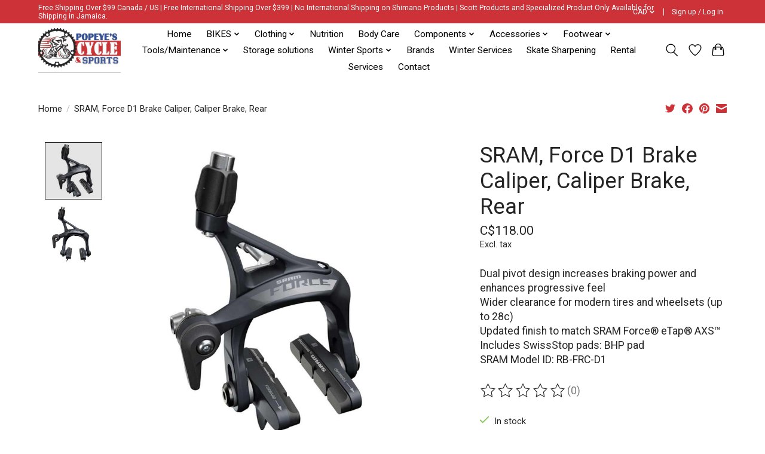

--- FILE ---
content_type: text/css; charset=UTF-8
request_url: https://cdn.shoplightspeed.com/shops/666795/themes/18149/assets/settings.css?20260105041702
body_size: 417
content:
:root {
  --color-primary: #cc3238;
  --color-bg: #ffffff;
  --color-contrast-higher: #252424;
  --color-contrast-high: rgba(#252424, .75);
  --color-contrast-medium: rgba(#252424, .5);
  --color-contrast-lower: rgba(#252424, .15);
  --font-primary: Roboto;
  --font-headings: Roboto;
}
.color-contrast-medium {
  color: rgba(37, 36, 36, 0.5);
}
.color-contrast-low {
  color: rgba(37, 36, 36, 0.3);
}
.bg-contrast-lower, .bones__line, .s-tabs__list::after {
  background-color: rgba(37, 36, 36, 0.15);
}
.main-header__top-section {
  background-color: #cc3238;
  color: #ffffff;
}
.main-header__top-section .main-header__link, .main-header__top-section .main-header__link:hover {
  color: #ffffff;
}
.main-header__logo {
  height: 75px;
}
.main-header__mobile-content .main-header__logo {
  height: 56.25px;
}
.main-header__nav::before {
  height: calc(56.25px + (var(--space-xxs) *2));
}
.main-header--mobile .main-header__item:not(:last-child) {
  border-bottom: 1px solid rgba(0, 0, 0, 0.2);
}
.main-header--mobile .main-header__dropdown, .main-footer .border-top, .main-footer.border-top {
  border-top: 1px solid rgba(0, 0, 0, 0.2);
}
.btn--primary {
  background-color: #cc3238;
  color: #ffffff;
}
.btn--primary:hover {
  background-color: rgba(204, 50, 56, 0.65);
}
.bundle__plus {
  background-color: #cc3238;
  color: #ffffff;
}
body {
  background-color: #ffffff;
  color: #252424;
}
.bg {
  background-color: #ffffff;
}
.main-header:not(.main-header--transparent), .main-footer, .coming-soon {
  background-color: #ffffff;
  color: #000000;
  --color-bg: #ffffff;
}
.main-header__search-form.bg {
  background-color: #ffffff;
}
@media (min-width: 64rem) {
  .dropdown__menu, .main-header__dropdown {
    background-color: #ffffff;
  }
  .main-header__dropdown-link {
    color: #252424;
  }
}


--- FILE ---
content_type: text/css; charset=UTF-8
request_url: https://cdn.shoplightspeed.com/shops/666795/themes/18149/assets/custom.css?20260105041702
body_size: 899
content:
/* 20251224222115 - v2 */
.gui,
.gui-block-linklist li a {
  color: #666666;
}

.gui-page-title,
.gui a.gui-bold,
.gui-block-subtitle,
.gui-table thead tr th,
.gui ul.gui-products li .gui-products-title a,
.gui-form label,
.gui-block-title.gui-dark strong,
.gui-block-title.gui-dark strong a,
.gui-content-subtitle {
  color: #000000;
}

.gui-block-inner strong {
  color: #848484;
}

.gui a {
  color: #0a8de9;
}

.gui-input.gui-focus,
.gui-text.gui-focus,
.gui-select.gui-focus {
  border-color: #0a8de9;
  box-shadow: 0 0 2px #0a8de9;
}

.gui-select.gui-focus .gui-handle {
  border-color: #0a8de9;
}

.gui-block,
.gui-block-title,
.gui-buttons.gui-border,
.gui-block-inner,
.gui-image {
  border-color: #8d8d8d;
}

.gui-block-title {
  color: #333333;
  background-color: #ffffff;
}

.gui-content-title {
  color: #333333;
}

.gui-form .gui-field .gui-description span {
  color: #666666;
}

.gui-block-inner {
  background-color: #f4f4f4;
}

.gui-block-option {
  border-color: #ededed;
  background-color: #f9f9f9;
}

.gui-block-option-block {
  border-color: #ededed;
}

.gui-block-title strong {
  color: #333333;
}

.gui-line,
.gui-cart-sum .gui-line {
  background-color: #cbcbcb;
}

.gui ul.gui-products li {
  border-color: #dcdcdc;
}

.gui-block-subcontent,
.gui-content-subtitle {
  border-color: #dcdcdc;
}

.gui-faq,
.gui-login,
.gui-password,
.gui-register,
.gui-review,
.gui-sitemap,
.gui-block-linklist li,
.gui-table {
  border-color: #dcdcdc;
}

.gui-block-content .gui-table {
  border-color: #ededed;
}

.gui-table thead tr th {
  border-color: #cbcbcb;
  background-color: #f9f9f9;
}

.gui-table tbody tr td {
  border-color: #ededed;
}

.gui a.gui-button-large,
.gui a.gui-button-small {
  border-color: #8d8d8d;
  color: #000000;
  background-color: #ffffff;
}

.gui a.gui-button-large.gui-button-action,
.gui a.gui-button-small.gui-button-action {
  border-color: #8d8d8d;
  color: #000000;
  background-color: #ffffff;
}

.gui a.gui-button-large:active,
.gui a.gui-button-small:active {
  background-color: #cccccc;
  border-color: #707070;
}

.gui a.gui-button-large.gui-button-action:active,
.gui a.gui-button-small.gui-button-action:active {
  background-color: #cccccc;
  border-color: #707070;
}

.gui-input,
.gui-text,
.gui-select,
.gui-number {
  border-color: #8d8d8d;
  background-color: #ffffff;
}

.gui-select .gui-handle,
.gui-number .gui-handle {
  border-color: #8d8d8d;
}

.gui-number .gui-handle a {
  background-color: #ffffff;
}

.gui-input input,
.gui-number input,
.gui-text textarea,
.gui-select .gui-value {
  color: #000000;
}

.gui-progressbar {
  background-color: #76c61b;
}

/* custom */
.container {
  max-width: 90%;
  margin: 0 auto;
}

.more-info {
  padding-top: 30px;
  padding-bottom: 25px;
}

.more-info-heading {
  font-weight: bold;
}

.pricing-table {
  padding-bottom: 25px;
}

.pricing-heading {
  font-weight: bold;
  padding-bottom: 10px;
}

.pricing-tune-up-table {
  display:flex;
  flex-direction: column;
}

@media (min-width: 900px) {
  .pricing-tune-up-table {
    flex-direction: row;
  }
}

.pricing-tune-up-plan {
  margin:10px 10px;
  padding: 15px 0;
  box-shadow: 0 4px 8px 0 rgba(0, 0, 0, 0.2), 0 6px 8px 0 rgba(0, 0, 0, 0.19);
  flex: 1;
}

.tune-up-popular {
  background-color: #000000;
  scale: 1.05;
}

.pricing-plan-heading {
  text-align: center;
  font-weight:bold;
  padding: 0 10px;
}

.popular-heading {
  color:#ffffff;
}

.pricing-plan-price {
  text-align: center;
  font-weight:bold;
  padding: 15px;
  background-color: #CC3238;
  color: #ffffff;
}

.items {
  margin-top: 20px;
  padding: 0 10px;
  text-align: center;
}

.popular-items {
  color: #ffffff;
}

.estimate {
  padding-bottom: 25px;
}

.services-plan {
  margin:10px 10px;
  padding: 5px 0;
  width: 100%;
}


.services-plan-heading {
  font-weight:bold;
  padding: 5px 0;
}

.alternate {
  display: flex;
  justify-content:space-between;
  background:#F5F5F5;
  padding:2px 5px;
}

.normal {
  display: flex;
  justify-content:space-between;
  padding:2px 5px;
}

.para {
  margin-right: 5px;
}

.onebike {
  display:flex;
  flex-direction: column;
  padding-bottom: 15px;
}

@media (min-width: 900px) {
  .onebike {
    display: flex;
    flex-direction: row;
    padding-bottom: 15px;
  }
}


@media (min-width: 900px) {
  .bike-image {
    margin-right: 30px;
    min-width: 40%;
  }
}

.bike-name {
  padding-bottom: 10px;
}

.rental-price-alternate {
  display: flex;
  justify-content:space-between;
  background:#F5F5F5;
  padding:2px 5px;
}

.rental-price-normal {
  display: flex;
  justify-content:space-between;
  padding:2px 5px;
}


.time {
  font-weight: bold;
}

.price {
  color: #CC3238;
  font-weight: bold;
}

.info {
  padding-bottom:15px;


--- FILE ---
content_type: text/javascript;charset=utf-8
request_url: https://www.popeyescycle.com/services/stats/pageview.js?product=67650222&hash=beeb
body_size: -413
content:
// SEOshop 24-01-2026 14:06:20